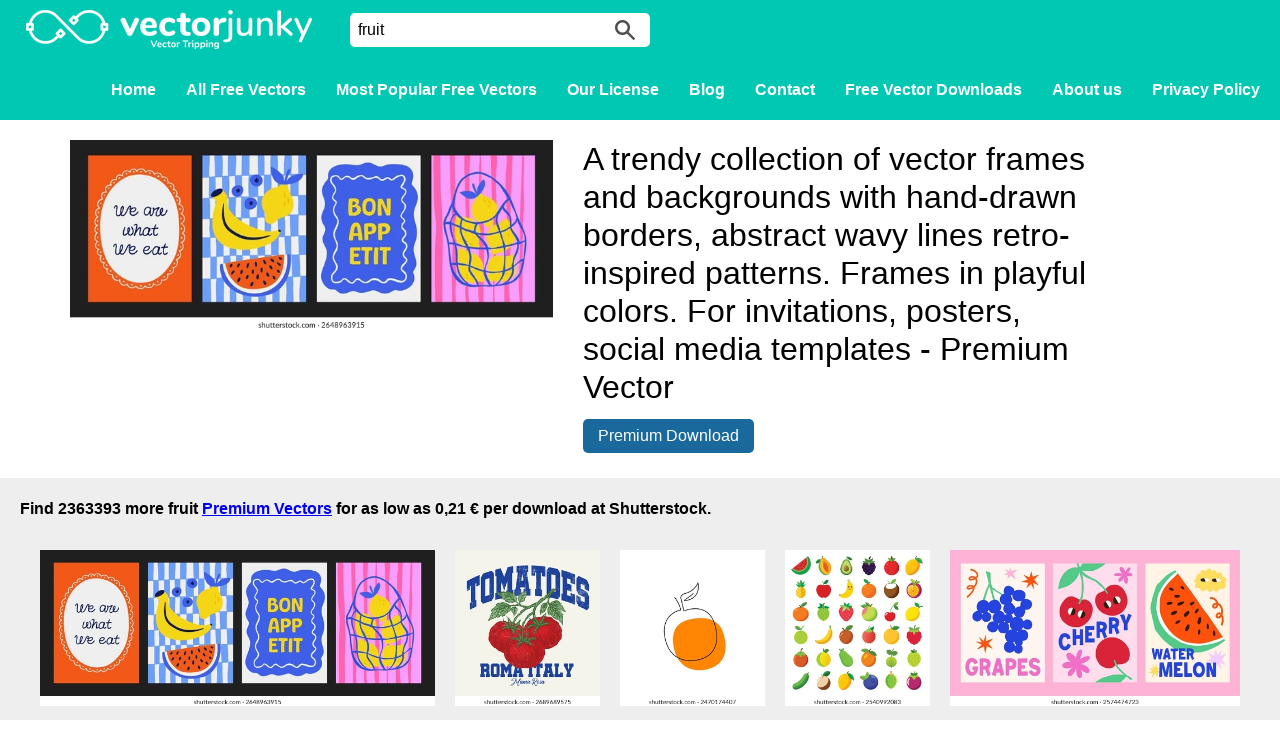

--- FILE ---
content_type: text/html; charset=UTF-8
request_url: https://www.vectorjunky.com/free-vector/fruit
body_size: 6918
content:
<!DOCTYPE html>
<html lang="en-US">
<head>
	<meta charset="UTF-8">
	<meta name="viewport" content="width=device-width">
	<title>You searched for fruit - Vectorjunky - Free Vectors, Icons, Logos and More</title>
	<meta name='robots' content='noindex, follow' />

	<!-- This site is optimized with the Yoast SEO plugin v26.7 - https://yoast.com/wordpress/plugins/seo/ -->
	<meta property="og:locale" content="en_US" />
	<meta property="og:type" content="article" />
	<meta property="og:title" content="You searched for fruit - Vectorjunky - Free Vectors, Icons, Logos and More" />
	<meta property="og:url" content="https://www.vectorjunky.com/free-vector/fruit/" />
	<meta property="og:site_name" content="Vectorjunky - Free Vectors, Icons, Logos and More" />
	<meta name="twitter:card" content="summary_large_image" />
	<meta name="twitter:title" content="You searched for fruit - Vectorjunky - Free Vectors, Icons, Logos and More" />
	<script type="application/ld+json" class="yoast-schema-graph">{"@context":"https://schema.org","@graph":[{"@type":["CollectionPage","SearchResultsPage"],"@id":"https://www.vectorjunky.com/?s=fruit","url":"https://www.vectorjunky.com/?s=fruit","name":"You searched for fruit - Vectorjunky - Free Vectors, Icons, Logos and More","isPartOf":{"@id":"https://www.vectorjunky.com/#website"},"breadcrumb":{"@id":"#breadcrumb"},"inLanguage":"en-US"},{"@type":"BreadcrumbList","@id":"#breadcrumb","itemListElement":[{"@type":"ListItem","position":1,"name":"Home","item":"https://www.vectorjunky.com/"},{"@type":"ListItem","position":2,"name":"You searched for fruit"}]},{"@type":"WebSite","@id":"https://www.vectorjunky.com/#website","url":"https://www.vectorjunky.com/","name":"Vectorjunky - Free Vectors, Icons, Logos and More","description":"Free Exclusive Vector Art &amp; Graphics","potentialAction":[{"@type":"SearchAction","target":{"@type":"EntryPoint","urlTemplate":"https://www.vectorjunky.com/?s={search_term_string}"},"query-input":{"@type":"PropertyValueSpecification","valueRequired":true,"valueName":"search_term_string"}}],"inLanguage":"en-US"}]}</script>
	<!-- / Yoast SEO plugin. -->


<link rel='dns-prefetch' href='//use.fontawesome.com' />
<link href='https://fonts.gstatic.com' crossorigin rel='preconnect' />
<link rel="alternate" type="application/rss+xml" title="Vectorjunky - Free Vectors, Icons, Logos and More &raquo; Search Results for &#8220;fruit&#8221; Feed" href="https://www.vectorjunky.com/free-vector/fruit/feed/rss2/" />
<style id='wp-img-auto-sizes-contain-inline-css' type='text/css'>
img:is([sizes=auto i],[sizes^="auto," i]){contain-intrinsic-size:3000px 1500px}
/*# sourceURL=wp-img-auto-sizes-contain-inline-css */
</style>
<style id='wp-emoji-styles-inline-css' type='text/css'>

	img.wp-smiley, img.emoji {
		display: inline !important;
		border: none !important;
		box-shadow: none !important;
		height: 1em !important;
		width: 1em !important;
		margin: 0 0.07em !important;
		vertical-align: -0.1em !important;
		background: none !important;
		padding: 0 !important;
	}
/*# sourceURL=wp-emoji-styles-inline-css */
</style>
<link rel='stylesheet' id='wp-block-library-css' href='https://www.vectorjunky.com/wp-includes/css/dist/block-library/style.min.css?ver=6.9' type='text/css' media='all' />
<style id='global-styles-inline-css' type='text/css'>
:root{--wp--preset--aspect-ratio--square: 1;--wp--preset--aspect-ratio--4-3: 4/3;--wp--preset--aspect-ratio--3-4: 3/4;--wp--preset--aspect-ratio--3-2: 3/2;--wp--preset--aspect-ratio--2-3: 2/3;--wp--preset--aspect-ratio--16-9: 16/9;--wp--preset--aspect-ratio--9-16: 9/16;--wp--preset--color--black: #000000;--wp--preset--color--cyan-bluish-gray: #abb8c3;--wp--preset--color--white: #ffffff;--wp--preset--color--pale-pink: #f78da7;--wp--preset--color--vivid-red: #cf2e2e;--wp--preset--color--luminous-vivid-orange: #ff6900;--wp--preset--color--luminous-vivid-amber: #fcb900;--wp--preset--color--light-green-cyan: #7bdcb5;--wp--preset--color--vivid-green-cyan: #00d084;--wp--preset--color--pale-cyan-blue: #8ed1fc;--wp--preset--color--vivid-cyan-blue: #0693e3;--wp--preset--color--vivid-purple: #9b51e0;--wp--preset--gradient--vivid-cyan-blue-to-vivid-purple: linear-gradient(135deg,rgb(6,147,227) 0%,rgb(155,81,224) 100%);--wp--preset--gradient--light-green-cyan-to-vivid-green-cyan: linear-gradient(135deg,rgb(122,220,180) 0%,rgb(0,208,130) 100%);--wp--preset--gradient--luminous-vivid-amber-to-luminous-vivid-orange: linear-gradient(135deg,rgb(252,185,0) 0%,rgb(255,105,0) 100%);--wp--preset--gradient--luminous-vivid-orange-to-vivid-red: linear-gradient(135deg,rgb(255,105,0) 0%,rgb(207,46,46) 100%);--wp--preset--gradient--very-light-gray-to-cyan-bluish-gray: linear-gradient(135deg,rgb(238,238,238) 0%,rgb(169,184,195) 100%);--wp--preset--gradient--cool-to-warm-spectrum: linear-gradient(135deg,rgb(74,234,220) 0%,rgb(151,120,209) 20%,rgb(207,42,186) 40%,rgb(238,44,130) 60%,rgb(251,105,98) 80%,rgb(254,248,76) 100%);--wp--preset--gradient--blush-light-purple: linear-gradient(135deg,rgb(255,206,236) 0%,rgb(152,150,240) 100%);--wp--preset--gradient--blush-bordeaux: linear-gradient(135deg,rgb(254,205,165) 0%,rgb(254,45,45) 50%,rgb(107,0,62) 100%);--wp--preset--gradient--luminous-dusk: linear-gradient(135deg,rgb(255,203,112) 0%,rgb(199,81,192) 50%,rgb(65,88,208) 100%);--wp--preset--gradient--pale-ocean: linear-gradient(135deg,rgb(255,245,203) 0%,rgb(182,227,212) 50%,rgb(51,167,181) 100%);--wp--preset--gradient--electric-grass: linear-gradient(135deg,rgb(202,248,128) 0%,rgb(113,206,126) 100%);--wp--preset--gradient--midnight: linear-gradient(135deg,rgb(2,3,129) 0%,rgb(40,116,252) 100%);--wp--preset--font-size--small: 13px;--wp--preset--font-size--medium: 20px;--wp--preset--font-size--large: 36px;--wp--preset--font-size--x-large: 42px;--wp--preset--spacing--20: 0.44rem;--wp--preset--spacing--30: 0.67rem;--wp--preset--spacing--40: 1rem;--wp--preset--spacing--50: 1.5rem;--wp--preset--spacing--60: 2.25rem;--wp--preset--spacing--70: 3.38rem;--wp--preset--spacing--80: 5.06rem;--wp--preset--shadow--natural: 6px 6px 9px rgba(0, 0, 0, 0.2);--wp--preset--shadow--deep: 12px 12px 50px rgba(0, 0, 0, 0.4);--wp--preset--shadow--sharp: 6px 6px 0px rgba(0, 0, 0, 0.2);--wp--preset--shadow--outlined: 6px 6px 0px -3px rgb(255, 255, 255), 6px 6px rgb(0, 0, 0);--wp--preset--shadow--crisp: 6px 6px 0px rgb(0, 0, 0);}:where(.is-layout-flex){gap: 0.5em;}:where(.is-layout-grid){gap: 0.5em;}body .is-layout-flex{display: flex;}.is-layout-flex{flex-wrap: wrap;align-items: center;}.is-layout-flex > :is(*, div){margin: 0;}body .is-layout-grid{display: grid;}.is-layout-grid > :is(*, div){margin: 0;}:where(.wp-block-columns.is-layout-flex){gap: 2em;}:where(.wp-block-columns.is-layout-grid){gap: 2em;}:where(.wp-block-post-template.is-layout-flex){gap: 1.25em;}:where(.wp-block-post-template.is-layout-grid){gap: 1.25em;}.has-black-color{color: var(--wp--preset--color--black) !important;}.has-cyan-bluish-gray-color{color: var(--wp--preset--color--cyan-bluish-gray) !important;}.has-white-color{color: var(--wp--preset--color--white) !important;}.has-pale-pink-color{color: var(--wp--preset--color--pale-pink) !important;}.has-vivid-red-color{color: var(--wp--preset--color--vivid-red) !important;}.has-luminous-vivid-orange-color{color: var(--wp--preset--color--luminous-vivid-orange) !important;}.has-luminous-vivid-amber-color{color: var(--wp--preset--color--luminous-vivid-amber) !important;}.has-light-green-cyan-color{color: var(--wp--preset--color--light-green-cyan) !important;}.has-vivid-green-cyan-color{color: var(--wp--preset--color--vivid-green-cyan) !important;}.has-pale-cyan-blue-color{color: var(--wp--preset--color--pale-cyan-blue) !important;}.has-vivid-cyan-blue-color{color: var(--wp--preset--color--vivid-cyan-blue) !important;}.has-vivid-purple-color{color: var(--wp--preset--color--vivid-purple) !important;}.has-black-background-color{background-color: var(--wp--preset--color--black) !important;}.has-cyan-bluish-gray-background-color{background-color: var(--wp--preset--color--cyan-bluish-gray) !important;}.has-white-background-color{background-color: var(--wp--preset--color--white) !important;}.has-pale-pink-background-color{background-color: var(--wp--preset--color--pale-pink) !important;}.has-vivid-red-background-color{background-color: var(--wp--preset--color--vivid-red) !important;}.has-luminous-vivid-orange-background-color{background-color: var(--wp--preset--color--luminous-vivid-orange) !important;}.has-luminous-vivid-amber-background-color{background-color: var(--wp--preset--color--luminous-vivid-amber) !important;}.has-light-green-cyan-background-color{background-color: var(--wp--preset--color--light-green-cyan) !important;}.has-vivid-green-cyan-background-color{background-color: var(--wp--preset--color--vivid-green-cyan) !important;}.has-pale-cyan-blue-background-color{background-color: var(--wp--preset--color--pale-cyan-blue) !important;}.has-vivid-cyan-blue-background-color{background-color: var(--wp--preset--color--vivid-cyan-blue) !important;}.has-vivid-purple-background-color{background-color: var(--wp--preset--color--vivid-purple) !important;}.has-black-border-color{border-color: var(--wp--preset--color--black) !important;}.has-cyan-bluish-gray-border-color{border-color: var(--wp--preset--color--cyan-bluish-gray) !important;}.has-white-border-color{border-color: var(--wp--preset--color--white) !important;}.has-pale-pink-border-color{border-color: var(--wp--preset--color--pale-pink) !important;}.has-vivid-red-border-color{border-color: var(--wp--preset--color--vivid-red) !important;}.has-luminous-vivid-orange-border-color{border-color: var(--wp--preset--color--luminous-vivid-orange) !important;}.has-luminous-vivid-amber-border-color{border-color: var(--wp--preset--color--luminous-vivid-amber) !important;}.has-light-green-cyan-border-color{border-color: var(--wp--preset--color--light-green-cyan) !important;}.has-vivid-green-cyan-border-color{border-color: var(--wp--preset--color--vivid-green-cyan) !important;}.has-pale-cyan-blue-border-color{border-color: var(--wp--preset--color--pale-cyan-blue) !important;}.has-vivid-cyan-blue-border-color{border-color: var(--wp--preset--color--vivid-cyan-blue) !important;}.has-vivid-purple-border-color{border-color: var(--wp--preset--color--vivid-purple) !important;}.has-vivid-cyan-blue-to-vivid-purple-gradient-background{background: var(--wp--preset--gradient--vivid-cyan-blue-to-vivid-purple) !important;}.has-light-green-cyan-to-vivid-green-cyan-gradient-background{background: var(--wp--preset--gradient--light-green-cyan-to-vivid-green-cyan) !important;}.has-luminous-vivid-amber-to-luminous-vivid-orange-gradient-background{background: var(--wp--preset--gradient--luminous-vivid-amber-to-luminous-vivid-orange) !important;}.has-luminous-vivid-orange-to-vivid-red-gradient-background{background: var(--wp--preset--gradient--luminous-vivid-orange-to-vivid-red) !important;}.has-very-light-gray-to-cyan-bluish-gray-gradient-background{background: var(--wp--preset--gradient--very-light-gray-to-cyan-bluish-gray) !important;}.has-cool-to-warm-spectrum-gradient-background{background: var(--wp--preset--gradient--cool-to-warm-spectrum) !important;}.has-blush-light-purple-gradient-background{background: var(--wp--preset--gradient--blush-light-purple) !important;}.has-blush-bordeaux-gradient-background{background: var(--wp--preset--gradient--blush-bordeaux) !important;}.has-luminous-dusk-gradient-background{background: var(--wp--preset--gradient--luminous-dusk) !important;}.has-pale-ocean-gradient-background{background: var(--wp--preset--gradient--pale-ocean) !important;}.has-electric-grass-gradient-background{background: var(--wp--preset--gradient--electric-grass) !important;}.has-midnight-gradient-background{background: var(--wp--preset--gradient--midnight) !important;}.has-small-font-size{font-size: var(--wp--preset--font-size--small) !important;}.has-medium-font-size{font-size: var(--wp--preset--font-size--medium) !important;}.has-large-font-size{font-size: var(--wp--preset--font-size--large) !important;}.has-x-large-font-size{font-size: var(--wp--preset--font-size--x-large) !important;}
/*# sourceURL=global-styles-inline-css */
</style>

<style id='classic-theme-styles-inline-css' type='text/css'>
/*! This file is auto-generated */
.wp-block-button__link{color:#fff;background-color:#32373c;border-radius:9999px;box-shadow:none;text-decoration:none;padding:calc(.667em + 2px) calc(1.333em + 2px);font-size:1.125em}.wp-block-file__button{background:#32373c;color:#fff;text-decoration:none}
/*# sourceURL=/wp-includes/css/classic-themes.min.css */
</style>
<link rel='stylesheet' id='wpdm-font-awesome-css' href='https://use.fontawesome.com/releases/v6.7.2/css/all.css?ver=6.9' type='text/css' media='all' />
<link rel='stylesheet' id='wpdm-front-css' href='https://www.vectorjunky.com/wp-content/plugins/download-manager/assets/css/front.min.css?ver=6.9' type='text/css' media='all' />
<link rel='stylesheet' id='justifiedGalleryStyle-css' href='https://www.vectorjunky.com/wp-content/themes/vectorain/inc/justifiedGallery/justifiedGallery.min.css?ver=6.9' type='text/css' media='all' />
<link rel='stylesheet' id='style-css' href='https://www.vectorjunky.com/wp-content/themes/vectorain/assets/css/styles.css?ver=1.1.0' type='text/css' media='all' />
<link rel='stylesheet' id='borlabs-cookie-custom-css' href='https://www.vectorjunky.com/wp-content/cache/borlabs-cookie/1/borlabs-cookie-1-en.css?ver=3.3.23-12' type='text/css' media='all' />
<script type="text/javascript" src="https://www.vectorjunky.com/wp-includes/js/jquery/jquery.min.js?ver=3.7.1" id="jquery-core-js"></script>
<script type="text/javascript" src="https://www.vectorjunky.com/wp-includes/js/jquery/jquery-migrate.min.js?ver=3.4.1" id="jquery-migrate-js"></script>
<script type="text/javascript" src="https://www.vectorjunky.com/wp-content/plugins/download-manager/assets/js/wpdm.min.js?ver=6.9" id="wpdmjs-js"></script>
<script type="text/javascript" id="wpdm-frontjs-js-extra">
/* <![CDATA[ */
var wpdm_url = {"home":"https://www.vectorjunky.com/","site":"https://www.vectorjunky.com/","ajax":"https://www.vectorjunky.com/wp-admin/admin-ajax.php"};
var wpdm_js = {"spinner":"\u003Ci class=\"fas fa-sun fa-spin\"\u003E\u003C/i\u003E","client_id":"f338e1b74a4703071adfed78bec41193"};
var wpdm_strings = {"pass_var":"Password Verified!","pass_var_q":"Please click following button to start download.","start_dl":"Start Download"};
//# sourceURL=wpdm-frontjs-js-extra
/* ]]> */
</script>
<script type="text/javascript" src="https://www.vectorjunky.com/wp-content/plugins/download-manager/assets/js/front.min.js?ver=6.7.8" id="wpdm-frontjs-js"></script>
<script type="text/javascript" src="https://www.vectorjunky.com/wp-content/themes/vectorain/inc/justifiedGallery/jquery.justifiedGallery.min.js?ver=1.0.1" id="justifiedGalleryScript-js"></script>
<script type="text/javascript" src="https://www.vectorjunky.com/wp-content/themes/vectorain/js/responsive-menu.js?ver=1.0.1" id="responsive-menu-js"></script>
<script type="text/javascript" src="https://www.vectorjunky.com/wp-content/themes/vectorain/js/basic.js?ver=1.0.2" id="basic-js"></script>
<script data-no-optimize="1" data-no-minify="1" data-cfasync="false" type="text/javascript" src="https://www.vectorjunky.com/wp-content/cache/borlabs-cookie/1/borlabs-cookie-config-en.json.js?ver=3.3.23-14" id="borlabs-cookie-config-js"></script>
<link rel="https://api.w.org/" href="https://www.vectorjunky.com/wp-json/" /><link rel="EditURI" type="application/rsd+xml" title="RSD" href="https://www.vectorjunky.com/xmlrpc.php?rsd" />
<meta name="generator" content="WordPress 6.9" />
<meta name="description" content="Free vectros fruit"><link rel="icon" href="https://www.vectorjunky.com/wp-content/uploads/2017/04/cropped-favicon512x512-32x32.png" sizes="32x32" />
<link rel="icon" href="https://www.vectorjunky.com/wp-content/uploads/2017/04/cropped-favicon512x512-192x192.png" sizes="192x192" />
<link rel="apple-touch-icon" href="https://www.vectorjunky.com/wp-content/uploads/2017/04/cropped-favicon512x512-180x180.png" />
<meta name="msapplication-TileImage" content="https://www.vectorjunky.com/wp-content/uploads/2017/04/cropped-favicon512x512-270x270.png" />
<meta name="generator" content="WordPress Download Manager 6.7.8" />
		        <style>
            /* WPDM Link Template Styles */        </style>
		        <style>

            :root {
                --color-primary: #4a8eff;
                --color-primary-rgb: 74, 142, 255;
                --color-primary-hover: #5998ff;
                --color-primary-active: #3281ff;
                --clr-sec: #6c757d;
                --clr-sec-rgb: 108, 117, 125;
                --clr-sec-hover: #6c757d;
                --clr-sec-active: #6c757d;
                --color-success: #018e11;
                --color-success-rgb: 1, 142, 17;
                --color-success-hover: #0aad01;
                --color-success-active: #0c8c01;
                --color-info: #2CA8FF;
                --color-info-rgb: 44, 168, 255;
                --color-info-hover: #2CA8FF;
                --color-info-active: #2CA8FF;
                --color-warning: #FFB236;
                --color-warning-rgb: 255, 178, 54;
                --color-warning-hover: #FFB236;
                --color-warning-active: #FFB236;
                --color-danger: #ff5062;
                --color-danger-rgb: 255, 80, 98;
                --color-danger-hover: #ff5062;
                --color-danger-active: #ff5062;
                --color-green: #30b570;
                --color-blue: #0073ff;
                --color-purple: #8557D3;
                --color-red: #ff5062;
                --color-muted: rgba(69, 89, 122, 0.6);
                --wpdm-font:  -apple-system, BlinkMacSystemFont, "Segoe UI", Roboto, Helvetica, Arial, sans-serif, "Apple Color Emoji", "Segoe UI Emoji", "Segoe UI Symbol";
            }

            .wpdm-download-link.btn.btn-primary {
                border-radius: 4px;
            }


        </style>
		        <script>
            function wpdm_rest_url(request) {
                return "https://www.vectorjunky.com/wp-json/wpdm/" + request;
            }
        </script>
			<meta name="am-api-token" content="Kmi3JMXJG">
</head>

<body class="search search-no-results wp-theme-vectorain">

<div id="header">
	<div class="header-inner">
		<a href="https://www.vectorjunky.com" id="logo"></a>
		<form id="search" action="https://www.vectorjunky.com/" method="GET"><input type="text" name="s" placeholder="Search for free vectors" value="fruit"><button></button></form>
		<div id="nav-main">
			<div class="menu-menu-container"><ul id="menu-menu" class="menu"><li id="menu-item-13" class="menu-item menu-item-type-post_type menu-item-object-page menu-item-home menu-item-13"><a href="https://www.vectorjunky.com/">Home</a></li>
<li id="menu-item-10314" class="menu-item menu-item-type-post_type menu-item-object-page menu-item-10314"><a href="https://www.vectorjunky.com/free-vectors/">All Free Vectors</a></li>
<li id="menu-item-82375" class="menu-item menu-item-type-post_type menu-item-object-page menu-item-82375"><a href="https://www.vectorjunky.com/popular/">Most Popular Free Vectors</a></li>
<li id="menu-item-10235" class="menu-item menu-item-type-post_type menu-item-object-page menu-item-10235"><a href="https://www.vectorjunky.com/standard-license/">Our License</a></li>
<li id="menu-item-10306" class="menu-item menu-item-type-post_type menu-item-object-page current_page_parent menu-item-10306"><a href="https://www.vectorjunky.com/blog/">Blog</a></li>
<li id="menu-item-10236" class="menu-item menu-item-type-post_type menu-item-object-page menu-item-10236"><a href="https://www.vectorjunky.com/contact/">Contact</a></li>
<li id="menu-item-86832" class="menu-item menu-item-type-post_type menu-item-object-page menu-item-86832"><a href="https://www.vectorjunky.com/free-vector-downloads/">Free Vector Downloads</a></li>
<li id="menu-item-10290" class="menu-item menu-item-type-post_type menu-item-object-page menu-item-10290"><a href="https://www.vectorjunky.com/about/">About us</a></li>
<li id="menu-item-10351" class="menu-item menu-item-type-post_type menu-item-object-page menu-item-privacy-policy menu-item-10351"><a rel="privacy-policy" href="https://www.vectorjunky.com/privacy-policy/">Privacy Policy</a></li>
</ul></div>		</div>

		<a id="nav-trigger"></a>
	</div>
	<div id="nav-mobile">
		<div class="menu-menu-container"><ul id="menu-menu-1" class="menu"><li class="menu-item menu-item-type-post_type menu-item-object-page menu-item-home menu-item-13"><a href="https://www.vectorjunky.com/">Home</a></li>
<li class="menu-item menu-item-type-post_type menu-item-object-page menu-item-10314"><a href="https://www.vectorjunky.com/free-vectors/">All Free Vectors</a></li>
<li class="menu-item menu-item-type-post_type menu-item-object-page menu-item-82375"><a href="https://www.vectorjunky.com/popular/">Most Popular Free Vectors</a></li>
<li class="menu-item menu-item-type-post_type menu-item-object-page menu-item-10235"><a href="https://www.vectorjunky.com/standard-license/">Our License</a></li>
<li class="menu-item menu-item-type-post_type menu-item-object-page current_page_parent menu-item-10306"><a href="https://www.vectorjunky.com/blog/">Blog</a></li>
<li class="menu-item menu-item-type-post_type menu-item-object-page menu-item-10236"><a href="https://www.vectorjunky.com/contact/">Contact</a></li>
<li class="menu-item menu-item-type-post_type menu-item-object-page menu-item-86832"><a href="https://www.vectorjunky.com/free-vector-downloads/">Free Vector Downloads</a></li>
<li class="menu-item menu-item-type-post_type menu-item-object-page menu-item-10290"><a href="https://www.vectorjunky.com/about/">About us</a></li>
<li class="menu-item menu-item-type-post_type menu-item-object-page menu-item-privacy-policy menu-item-10351"><a rel="privacy-policy" href="https://www.vectorjunky.com/privacy-policy/">Privacy Policy</a></li>
</ul></div>	</div>

</div>




<div class="wrapper"><div class="single-item"><article><div class="article-content"><div class="w3eden"><div class="single-file"><div class="thumbnail"><img src="https://image.shutterstock.com/image-vector/trendy-collection-vector-frames-backgrounds-260nw-2648963915.jpg" alt="fruit" title="fruit" /></div><div class="description"><h1>A trendy collection of vector frames and backgrounds with hand-drawn borders, abstract wavy lines retro-inspired patterns. Frames in playful colors. For invitations, posters, social media templates - Premium Vector</h1><a class="download-button" rel="nofollow" href="https://shutterstock.7eer.net/c/45259/43068/1305?subId1=vj-search-results&subId2=API&sharedid=vj&u=http://www.shutterstock.com/pic.mhtml?id=2648963915">Premium Download</a></div></div></div></div></article></div></div><div class="background-gray"><h3>Find 2363393 more fruit <a href="https://shutterstock.7eer.net/c/45259/43068/1305?subId1=vj-search-results&subId2=API&sharedid=vj&u=https://www.shutterstock.com/cs/search/fruit?image_type=vector" target="_blank">Premium Vectors</a> for as low as 0,21 € per download at Shutterstock.</h3><div id="free-vector-gallery"><div class="grid-item"><a href="https://shutterstock.7eer.net/c/45259/43068/1305?subId1=vj-search-results&subId2=API&sharedid=vj&u=http://www.shutterstock.com/pic.mhtml?id=2648963915" target="_blank"><img src="https://image.shutterstock.com/image-vector/trendy-collection-vector-frames-backgrounds-260nw-2648963915.jpg" /></a></div><div class="grid-item"><a href="https://shutterstock.7eer.net/c/45259/43068/1305?subId1=vj-search-results&subId2=API&sharedid=vj&u=http://www.shutterstock.com/pic.mhtml?id=2689689575" target="_blank"><img src="https://image.shutterstock.com/image-vector/tometoes-retro-food-fashion-graphics-260nw-2689689575.jpg" /></a></div><div class="grid-item"><a href="https://shutterstock.7eer.net/c/45259/43068/1305?subId1=vj-search-results&subId2=API&sharedid=vj&u=http://www.shutterstock.com/pic.mhtml?id=2470174407" target="_blank"><img src="https://image.shutterstock.com/image-vector/orange-logo-concept-design-isolated-260nw-2470174407.jpg" /></a></div><div class="grid-item"><a href="https://shutterstock.7eer.net/c/45259/43068/1305?subId1=vj-search-results&subId2=API&sharedid=vj&u=http://www.shutterstock.com/pic.mhtml?id=2540992083" target="_blank"><img src="https://image.shutterstock.com/image-vector/fresh-tropical-exotic-fruit-clipart-260nw-2540992083.jpg" /></a></div><div class="grid-item"><a href="https://shutterstock.7eer.net/c/45259/43068/1305?subId1=vj-search-results&subId2=API&sharedid=vj&u=http://www.shutterstock.com/pic.mhtml?id=2574474723" target="_blank"><img src="https://image.shutterstock.com/image-vector/summer-groovy-fruits-vector-posters-260nw-2574474723.jpg" /></a></div><div class="grid-item"><a href="https://shutterstock.7eer.net/c/45259/43068/1305?subId1=vj-search-results&subId2=API&sharedid=vj&u=http://www.shutterstock.com/pic.mhtml?id=2605915889" target="_blank"><img src="https://image.shutterstock.com/image-vector/abstract-fruit-posters-modern-minimalistic-260nw-2605915889.jpg" /></a></div><div class="grid-item"><a href="https://shutterstock.7eer.net/c/45259/43068/1305?subId1=vj-search-results&subId2=API&sharedid=vj&u=http://www.shutterstock.com/pic.mhtml?id=2612878413" target="_blank"><img src="https://image.shutterstock.com/image-vector/colorful-assortment-fruits-vegetables-including-260nw-2612878413.jpg" /></a></div><div class="grid-item"><a href="https://shutterstock.7eer.net/c/45259/43068/1305?subId1=vj-search-results&subId2=API&sharedid=vj&u=http://www.shutterstock.com/pic.mhtml?id=2611994875" target="_blank"><img src="https://image.shutterstock.com/image-vector/fruits-berries-leavesabstract-geometric-banner-260nw-2611994875.jpg" /></a></div><div class="grid-item"><a href="https://shutterstock.7eer.net/c/45259/43068/1305?subId1=vj-search-results&subId2=API&sharedid=vj&u=http://www.shutterstock.com/pic.mhtml?id=2602704119" target="_blank"><img src="https://image.shutterstock.com/image-vector/hand-drawn-colorful-doodle-fruits-260nw-2602704119.jpg" /></a></div><div class="grid-item"><a href="https://shutterstock.7eer.net/c/45259/43068/1305?subId1=vj-search-results&subId2=API&sharedid=vj&u=http://www.shutterstock.com/pic.mhtml?id=2472116279" target="_blank"><img src="https://image.shutterstock.com/image-vector/papaya-black-contour-drawing-abstract-260nw-2472116279.jpg" /></a></div><div class="grid-item"><a href="https://shutterstock.7eer.net/c/45259/43068/1305?subId1=vj-search-results&subId2=API&sharedid=vj&u=http://www.shutterstock.com/pic.mhtml?id=2473722977" target="_blank"><img src="https://image.shutterstock.com/image-vector/persimmon-fresh-organic-dessert-isolated-260nw-2473722977.jpg" /></a></div><div class="grid-item"><a href="https://shutterstock.7eer.net/c/45259/43068/1305?subId1=vj-search-results&subId2=API&sharedid=vj&u=http://www.shutterstock.com/pic.mhtml?id=2509669745" target="_blank"><img src="https://image.shutterstock.com/image-vector/fruit-calendar-template-2025-vertical-260nw-2509669745.jpg" /></a></div><div class="grid-item"><a href="https://shutterstock.7eer.net/c/45259/43068/1305?subId1=vj-search-results&subId2=API&sharedid=vj&u=http://www.shutterstock.com/pic.mhtml?id=2472429169" target="_blank"><img src="https://image.shutterstock.com/image-vector/cute-handmade-fruit-illustration-set-260nw-2472429169.jpg" /></a></div><div class="grid-item"><a href="https://shutterstock.7eer.net/c/45259/43068/1305?subId1=vj-search-results&subId2=API&sharedid=vj&u=http://www.shutterstock.com/pic.mhtml?id=2641659801" target="_blank"><img src="https://image.shutterstock.com/image-vector/summer-season-gradient-futuristic-art-260nw-2641659801.jpg" /></a></div><div class="grid-item"><a href="https://shutterstock.7eer.net/c/45259/43068/1305?subId1=vj-search-results&subId2=API&sharedid=vj&u=http://www.shutterstock.com/pic.mhtml?id=2464405807" target="_blank"><img src="https://image.shutterstock.com/image-vector/florida-orange-grove-vector-graphic-260nw-2464405807.jpg" /></a></div><div class="grid-item"><a href="https://shutterstock.7eer.net/c/45259/43068/1305?subId1=vj-search-results&subId2=API&sharedid=vj&u=http://www.shutterstock.com/pic.mhtml?id=2425442757" target="_blank"><img src="https://image.shutterstock.com/image-vector/half-lemon-orange-view-different-260nw-2425442757.jpg" /></a></div><div class="grid-item"><a href="https://shutterstock.7eer.net/c/45259/43068/1305?subId1=vj-search-results&subId2=API&sharedid=vj&u=http://www.shutterstock.com/pic.mhtml?id=2641659791" target="_blank"><img src="https://image.shutterstock.com/image-vector/summer-season-gradient-fruit-art-260nw-2641659791.jpg" /></a></div><div class="grid-item"><a href="https://shutterstock.7eer.net/c/45259/43068/1305?subId1=vj-search-results&subId2=API&sharedid=vj&u=http://www.shutterstock.com/pic.mhtml?id=2516800729" target="_blank"><img src="https://image.shutterstock.com/image-vector/set-fruit-posters-orange-banana-260nw-2516800729.jpg" /></a></div><div class="grid-item"><a href="https://shutterstock.7eer.net/c/45259/43068/1305?subId1=vj-search-results&subId2=API&sharedid=vj&u=http://www.shutterstock.com/pic.mhtml?id=2635661349" target="_blank"><img src="https://image.shutterstock.com/image-vector/summer-fruit-berry-print-vintage-260nw-2635661349.jpg" /></a></div><div class="grid-item"><a href="https://shutterstock.7eer.net/c/45259/43068/1305?subId1=vj-search-results&subId2=API&sharedid=vj&u=http://www.shutterstock.com/pic.mhtml?id=2576636901" target="_blank"><img src="https://image.shutterstock.com/image-vector/orange-graphic-print-design-summer-260nw-2576636901.jpg" /></a></div><div class="grid-item"><a href="https://shutterstock.7eer.net/c/45259/43068/1305?subId1=vj-search-results&subId2=API&sharedid=vj&u=https://www.shutterstock.com/cs/search/fruit?image_type=vector" target="_blank" class="more-images"><span class="text">See all 2363393 results</span></a></div></div><span style="font-size:12px;color:#484848;">SPONSORED</span></div></div>


<footer>
	<div class="wrapper">
			
						<div class="textwidget"><ul class="socials">
<li><a href="https://www.facebook.com/vectorjunky/" class="facebook" target="_blank"></a></li>
<li><a href="https://twitter.com/VectorJunky" class="twitter" target="_blank"></a></li>
</ul></div>
					<div class="textwidget"><p>Disclaimer: All of these free vector files are exclusive property of VectorJunky.com and can be only used under our Standard License.</p></div>
					

<p>&copy; 2008 - 2026. All Rights Reserved.</p>
	</div>
</footer>
<script type="speculationrules">
{"prefetch":[{"source":"document","where":{"and":[{"href_matches":"/*"},{"not":{"href_matches":["/wp-*.php","/wp-admin/*","/wp-content/uploads/*","/wp-content/*","/wp-content/plugins/*","/wp-content/themes/vectorain/*","/*\\?(.+)"]}},{"not":{"selector_matches":"a[rel~=\"nofollow\"]"}},{"not":{"selector_matches":".no-prefetch, .no-prefetch a"}}]},"eagerness":"conservative"}]}
</script>
            <script>
                jQuery(function($){

                    
                                    });
            </script>
            <div id="fb-root"></div>
            <script type="module" src="https://www.vectorjunky.com/wp-content/plugins/borlabs-cookie/assets/javascript/borlabs-cookie.min.js?ver=3.3.23" id="borlabs-cookie-core-js-module" data-cfasync="false" data-no-minify="1" data-no-optimize="1"></script>
<!--googleoff: all--><div data-nosnippet data-borlabs-cookie-consent-required='true' id='BorlabsCookieBox'></div><div id='BorlabsCookieWidget' class='brlbs-cmpnt-container'></div><!--googleon: all--><script type="text/javascript" src="https://www.vectorjunky.com/wp-includes/js/jquery/jquery.form.min.js?ver=4.3.0" id="jquery-form-js"></script>

</body>
</html>


--- FILE ---
content_type: application/x-javascript; charset=utf-8
request_url: https://www.vectorjunky.com/wp-content/themes/vectorain/js/basic.js?ver=1.0.2
body_size: 768
content:
jQuery(function() {
	jQuery('a[href*="#"]:not([href="#"])').click(function() {
		if (location.pathname.replace(/^\//,'') == this.pathname.replace(/^\//,'') && location.hostname == this.hostname) {
			var target = jQuery(this.hash);
			target = target.length ? target : jQuery('[name=' + this.hash.slice(1) +']');
			if (target.length) {
				jQuery('html, body').animate({
				scrollTop: target.offset().top
				}, 1000);
				return false;
			}
		}
	});
});	

jQuery( document ).ready(function() {
	jQuery('#mygallery,.mygallery').justifiedGallery({
		margins : 20,
		waitThumbnailsLoad: true,
		rowHeight: 130,		
	}).on('jg.complete', function (e) {
	    jQuery('.showAfterGalleryLoaded').css('visibility','visible');
	});
	jQuery('#free-vector-gallery').justifiedGallery({
		margins : 20,
		waitThumbnailsLoad: true,
		rowHeight: 130,
		//lastRow: 'hide'		
	});

	// adding optinmonster class to download button
	/*jQuery('a.wpdm-download-link').addClass('manual-optin-trigger');
	jQuery('a.wpdm-download-link').attr('data-optin-slug','ulssljkmbpzzh1cg');*/
	/*jQuery('.wpdm-download-link').on('click', function() {
		var id = jQuery('.wpdm-download-link').attr('data-id');
		var url = window.location.href.split('?')[0];
		location.href = url+'?wpdmdl='+id;
	    return false;
	});*/
	jQuery('.download-link').on('click', function() {
		var id = jQuery(this).attr('data-id');
		var ind = jQuery(this).attr('data-ind');

	    if(typeof id != 'undefined'){    	
	    	location.href = custom_download_function_link(id,ind);
	    	return false;
	    }
	    return false;

	});	
	/*jQuery(document).on('OptinMonsterOnClose', function( event, data, object ){
	    var id = jQuery('.download').attr('data-id');
	    var ind = jQuery('.download').attr('data-ind');
	    if(typeof id != 'undefined'){    	
	    	location.href = custom_download_function_link(id,ind);
	    	return false;
	    }
	    return false;
	});*/
	jQuery('.wpdm-download-link').on('click', function() {
		var id = jQuery('.wpdm-download-link').attr('data-id');
		var url = window.location.href.split('?')[0];
		location.href = url+'?wpdmdl='+id;
	    return false;
	});
	function custom_download_function_link(id,ind = null)
	{
		var url = window.location.href.split('?')[0];
		url = url.replace("#", "");

		if(ind.length === 0){
			return url+'?cdf='+id;
		} else {
			return url+'?cdf='+id+'&ind='+ind;
		}	
	}

});
/*
jQuery(document).on('OptinMonsterOnClose', function( event, data, object ){
    var id = jQuery('.wpdm-download-link').attr('data-id');
    location.href = 'https://vectorain.com/?wpdmdl='+id;
    return false;
});*/



/*
jQuery( document ).ready(function() {
	grid();
});
jQuery(window).on('resize', function() {
	grid();
});

function grid()
{
	var width = jQuery('.grid-item').width();
	jQuery('.grid-item').css('height',width+'px');
}*/